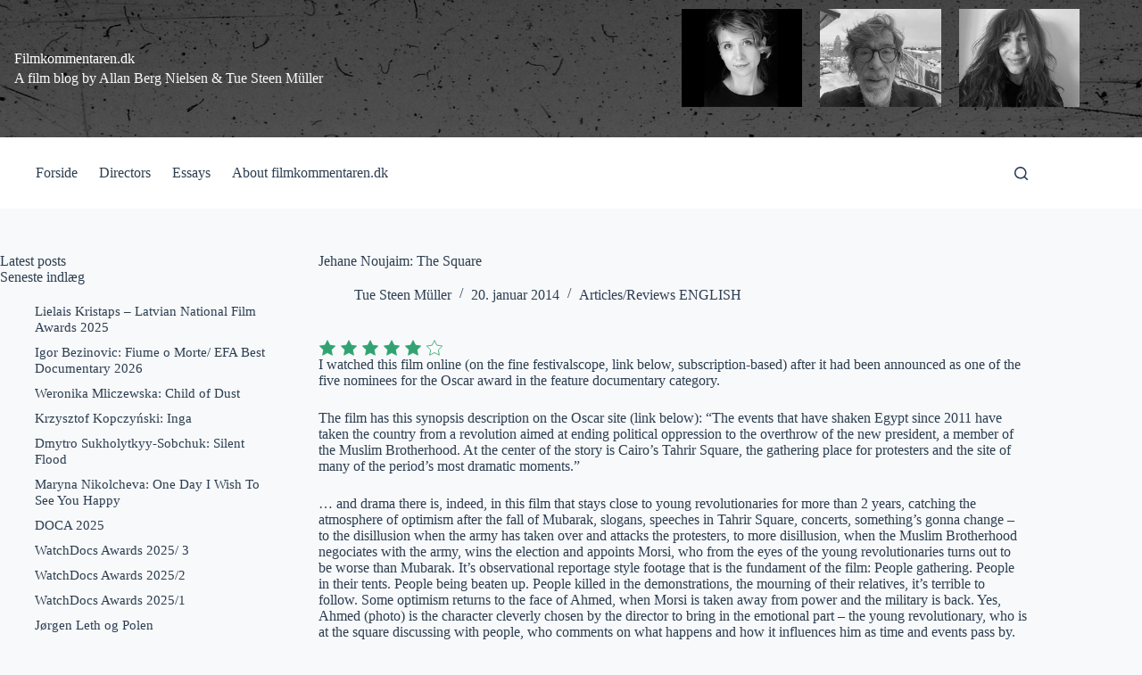

--- FILE ---
content_type: image/svg+xml
request_url: https://filmkommentaren.dk/wp-content/uploads/2023/10/star-no.svg
body_size: 306
content:
<?xml version="1.0" encoding="utf-8"?>
<!-- Generator: Adobe Illustrator 27.9.0, SVG Export Plug-In . SVG Version: 6.00 Build 0)  -->
<svg version="1.1" id="Layer_1" xmlns="http://www.w3.org/2000/svg" xmlns:xlink="http://www.w3.org/1999/xlink" x="0px" y="0px"
	 viewBox="0 0 140 140" style="enable-background:new 0 0 140 140;" xml:space="preserve">
<style type="text/css">
	.st0{fill:#FFFFFF;stroke:#31A370;stroke-width:6;stroke-miterlimit:10;}
</style>
<polygon class="st0" points="70,12.2 88.8,50.2 130.8,56.3 100.4,86 107.6,127.8 70,108.1 32.4,127.8 39.6,86 9.2,56.3 51.2,50.2 
	"/>
</svg>
